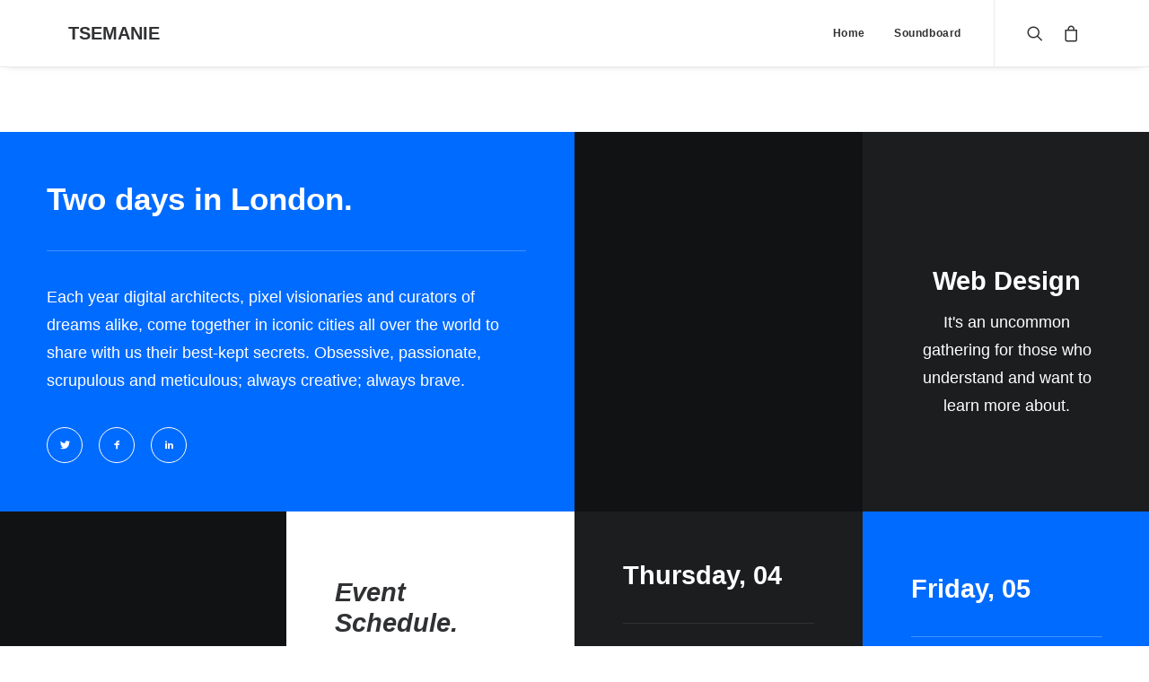

--- FILE ---
content_type: text/javascript
request_url: https://www.tsemanie.com/wp-content/themes/uncode/library/js/uncode.gmaps.min.js?ver=2.6.2
body_size: 1422
content:
(function(){"use strict";var uncode_gmaps_init=function(){var gmaps_single=function($el){var map_id=jQuery($el).attr("id"),latitude=jQuery($el).data("lat"),longitude=jQuery($el).data("lon"),map_zoom=jQuery($el).data("zoom"),main_color=jQuery($el).data("color"),ui_color=jQuery($el).data("ui"),brightness_value=jQuery($el).data("brightness"),saturation_value=jQuery($el).data("saturation"),draggable=jQuery($el).data("draggable"),style,marker;main_color!==undefined&&main_color!==""&&(style=[{elementType:"labels",stylers:[{saturation:saturation_value}]},{featureType:"poi",elementType:"labels",stylers:[{visibility:"off"}]},{featureType:"road",elementType:"labels.icon",stylers:[{visibility:"off"}]},{featureType:"road.highway",elementType:"labels",stylers:[{visibility:"off"}]},{featureType:"road.local",elementType:"labels.icon",stylers:[{visibility:"off"}]},{featureType:"road.arterial",elementType:"labels.icon",stylers:[{visibility:"off"}]},{featureType:"road",elementType:"geometry.stroke",stylers:[{visibility:"off"}]},{featureType:"transit",elementType:"geometry.fill",stylers:[{hue:main_color},{visibility:"off"},{lightness:brightness_value},{saturation:saturation_value}]},{featureType:"poi",elementType:"geometry.fill",stylers:[{hue:main_color},{visibility:"off"},{lightness:brightness_value},{saturation:saturation_value}]},{featureType:"poi.government",elementType:"geometry.fill",stylers:[{hue:main_color},{visibility:"off"},{lightness:brightness_value},{saturation:saturation_value}]},{featureType:"poi.attraction",elementType:"geometry.fill",stylers:[{hue:main_color},{visibility:"off"},{lightness:brightness_value},{saturation:saturation_value}]},{featureType:"poi.business",elementType:"geometry.fill",stylers:[{hue:main_color},{visibility:"off"},{lightness:brightness_value},{saturation:saturation_value}]},{featureType:"transit",elementType:"geometry.fill",stylers:[{hue:main_color},{visibility:"off"},{lightness:brightness_value},{saturation:saturation_value}]},{featureType:"transit.station",elementType:"geometry.fill",stylers:[{hue:main_color},{visibility:"off"},{lightness:brightness_value},{saturation:saturation_value}]},{featureType:"transit.station",stylers:[{visibility:"off"}]},{featureType:"landscape",stylers:[{hue:main_color},{visibility:"on"},{lightness:brightness_value},{saturation:saturation_value}]},{featureType:"road",elementType:"geometry.fill",stylers:[{hue:main_color},{visibility:"on"},{lightness:brightness_value},{saturation:saturation_value}]},{featureType:"road.highway",elementType:"geometry.fill",stylers:[{hue:main_color},{visibility:"on"},{lightness:100},{saturation:saturation_value}]},{featureType:"transit.line",elementType:"labels",stylers:[{visibility:"off"}]},{featureType:"water",elementType:"geometry",stylers:[{hue:main_color},{visibility:"on"},{lightness:brightness_value},{saturation:saturation_value}]}]);var map_options={panControl:!1,zoomControl:ui_color!==undefined&&ui_color!==""?!1:!0,mapTypeControl:ui_color!==undefined&&ui_color!==""?!1:!0,streetViewControl:!1,scrollwheel:!1,draggable:draggable,styles:style,zoom:map_zoom,center:new google.maps.LatLng(latitude,longitude),mapTypeId:google.maps.MapTypeId.ROADMAP},map=new google.maps.Map($el,map_options);if(ui_color!==undefined&&ui_color!==""){var custom_icon={path:"M -0.700129 -465.882 c -85.1 0 -154.334 69.234 -154.334 154.333 c 0 34.275 21.887 90.155 66.908 170.834 c 31.846 57.063 63.168 104.643 64.484 106.64 l 22.942 34.775 l 22.941 -34.774 c 1.31699 -1.99799 32.641 -49.577 64.483 -106.64 c 45.023 -80.68 66.908 -136.559 66.908 -170.834 c 0.00100708 -85.1 -69.233 -154.334 -154.332 -154.334 Z M -0.700129 -232.592 c -44.182 0 -80 -35.817 -80 -80 s 35.818 -80 80 -80 c 44.182 0 80 35.817 80 80 s -35.819 80 -80 80 Z",fillColor:ui_color,fillOpacity:1,strokeColor:ui_color,strokeWeight:0,scale:jQuery("html").hasClass("no-hidpi")?.1:.2};marker=new google.maps.Marker({position:new google.maps.LatLng(latitude,longitude),map:map,visible:!0,optimized:!1,title:"",icon:custom_icon})}else marker=new google.maps.Marker({position:new google.maps.LatLng(latitude,longitude),map:map,visible:!0,optimized:!1,title:""});google.maps.event.addDomListener(window,"resize",function(){resizeMap()}),window.addEventListener("boxResized",function(e){resizeMap()});var resizeMap=function(){var center=map.getCenter();google.maps.event.trigger(map,"resize"),map.setCenter(center)},CustomZoomControl=function(controlDiv,map){var controlUIzoomIn=document.getElementById(map_id+"-zoom-in"),controlUIzoomOut=document.getElementById(map_id+"-zoom-out");controlUIzoomIn!=null&&(controlUIzoomIn.innerHTML='<i class="fa fa-plus"></i>',controlUIzoomOut.innerHTML='<i class="fa fa-minus"></i>',controlDiv.appendChild(controlUIzoomIn),controlDiv.appendChild(controlUIzoomOut),google.maps.event.addDomListener(controlUIzoomIn,"click",function(){map.setZoom(map.getZoom()+1)}),google.maps.event.addDomListener(controlUIzoomOut,"click",function(){map.setZoom(map.getZoom()-1)}))};if(ui_color!==undefined&&ui_color!==""){var zoomControlDiv=document.createElement("div"),zoomControl=new CustomZoomControl(zoomControlDiv,map);map.controls[google.maps.ControlPosition.LEFT_TOP].push(zoomControlDiv)}google.maps.event.addListener(map,"idle",function(){jQuery(".gmap-buttons",$el).css("opacity","1")})};jQuery(".uncode-map-wrapper").each(function(){gmaps_single(this)})};google.maps.event.addDomListener(window,"load",uncode_gmaps_init);var setVcFrontend,setSortStop;typeof window.parent.vc!="undefined"&&window.parent.vc.events.on("shortcodeView:ready shortcodeView:update",function(model){setVcFrontend=requestTimeout(function(){uncode_gmaps_init()},500)})})()